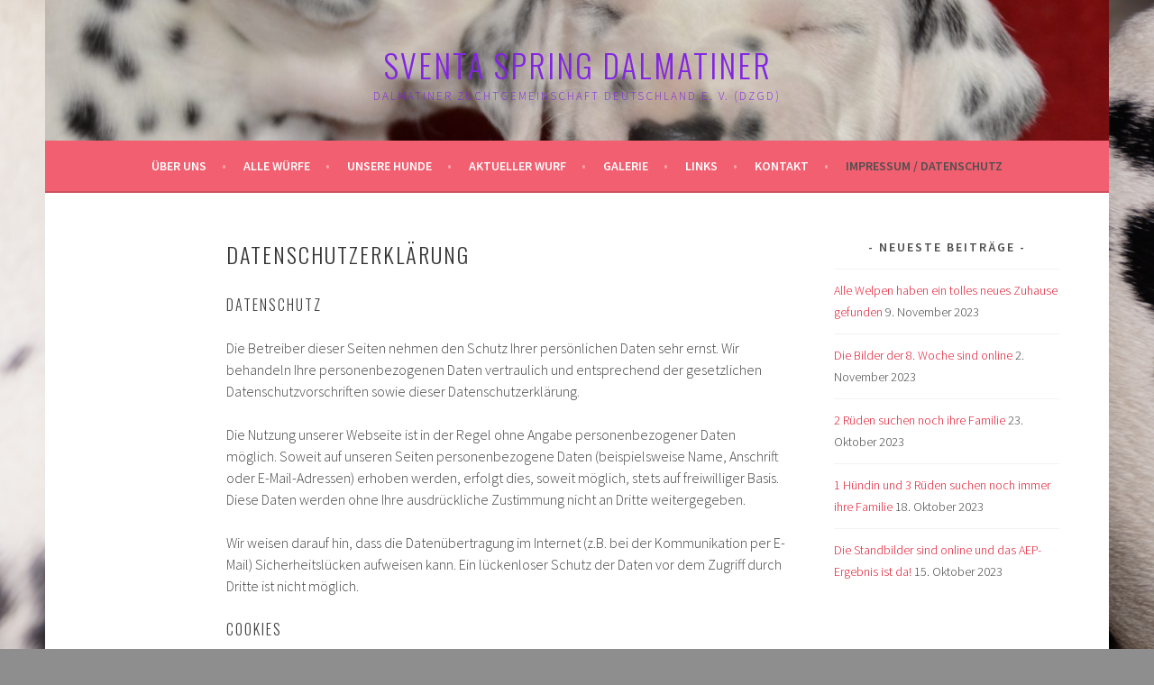

--- FILE ---
content_type: text/html; charset=UTF-8
request_url: http://wordpress.sventa-spring.de/?page_id=46
body_size: 28043
content:
<!DOCTYPE html>
<html lang="de">
<head>
<meta charset="UTF-8">
<meta name="viewport" content="width=device-width, initial-scale=1">
<link rel="profile" href="http://gmpg.org/xfn/11">
<link rel="pingback" href="http://wordpress.sventa-spring.de/xmlrpc.php">
<title>Datenschutzerklärung &#8211; Sventa Spring Dalmatiner</title>
<link rel='dns-prefetch' href='//fonts.googleapis.com' />
<link rel='dns-prefetch' href='//s.w.org' />
<link rel="alternate" type="application/rss+xml" title="Sventa Spring Dalmatiner &raquo; Feed" href="http://wordpress.sventa-spring.de/?feed=rss2" />
<link rel="alternate" type="application/rss+xml" title="Sventa Spring Dalmatiner &raquo; Kommentar-Feed" href="http://wordpress.sventa-spring.de/?feed=comments-rss2" />
		<script type="text/javascript">
			window._wpemojiSettings = {"baseUrl":"https:\/\/s.w.org\/images\/core\/emoji\/11\/72x72\/","ext":".png","svgUrl":"https:\/\/s.w.org\/images\/core\/emoji\/11\/svg\/","svgExt":".svg","source":{"concatemoji":"http:\/\/wordpress.sventa-spring.de\/wp-includes\/js\/wp-emoji-release.min.js?ver=4.9.26"}};
			!function(e,a,t){var n,r,o,i=a.createElement("canvas"),p=i.getContext&&i.getContext("2d");function s(e,t){var a=String.fromCharCode;p.clearRect(0,0,i.width,i.height),p.fillText(a.apply(this,e),0,0);e=i.toDataURL();return p.clearRect(0,0,i.width,i.height),p.fillText(a.apply(this,t),0,0),e===i.toDataURL()}function c(e){var t=a.createElement("script");t.src=e,t.defer=t.type="text/javascript",a.getElementsByTagName("head")[0].appendChild(t)}for(o=Array("flag","emoji"),t.supports={everything:!0,everythingExceptFlag:!0},r=0;r<o.length;r++)t.supports[o[r]]=function(e){if(!p||!p.fillText)return!1;switch(p.textBaseline="top",p.font="600 32px Arial",e){case"flag":return s([55356,56826,55356,56819],[55356,56826,8203,55356,56819])?!1:!s([55356,57332,56128,56423,56128,56418,56128,56421,56128,56430,56128,56423,56128,56447],[55356,57332,8203,56128,56423,8203,56128,56418,8203,56128,56421,8203,56128,56430,8203,56128,56423,8203,56128,56447]);case"emoji":return!s([55358,56760,9792,65039],[55358,56760,8203,9792,65039])}return!1}(o[r]),t.supports.everything=t.supports.everything&&t.supports[o[r]],"flag"!==o[r]&&(t.supports.everythingExceptFlag=t.supports.everythingExceptFlag&&t.supports[o[r]]);t.supports.everythingExceptFlag=t.supports.everythingExceptFlag&&!t.supports.flag,t.DOMReady=!1,t.readyCallback=function(){t.DOMReady=!0},t.supports.everything||(n=function(){t.readyCallback()},a.addEventListener?(a.addEventListener("DOMContentLoaded",n,!1),e.addEventListener("load",n,!1)):(e.attachEvent("onload",n),a.attachEvent("onreadystatechange",function(){"complete"===a.readyState&&t.readyCallback()})),(n=t.source||{}).concatemoji?c(n.concatemoji):n.wpemoji&&n.twemoji&&(c(n.twemoji),c(n.wpemoji)))}(window,document,window._wpemojiSettings);
		</script>
		<style type="text/css">
img.wp-smiley,
img.emoji {
	display: inline !important;
	border: none !important;
	box-shadow: none !important;
	height: 1em !important;
	width: 1em !important;
	margin: 0 .07em !important;
	vertical-align: -0.1em !important;
	background: none !important;
	padding: 0 !important;
}
</style>
<link rel='stylesheet' id='contact-form-7-css'  href='http://wordpress.sventa-spring.de/wp-content/plugins/contact-form-7/includes/css/styles.css?ver=5.0.5' type='text/css' media='all' />
<link rel='stylesheet' id='wp-block-library-css'  href='http://wordpress.sventa-spring.de/wp-content/plugins/gutenberg/build/block-library/style.css?ver=1543950106' type='text/css' media='all' />
<link rel='stylesheet' id='sela-fonts-css'  href='https://fonts.googleapis.com/css?family=Source+Sans+Pro%3A300%2C300italic%2C400%2C400italic%2C600%7CDroid+Serif%3A400%2C400italic%7COswald%3A300%2C400&#038;subset=latin%2Clatin-ext' type='text/css' media='all' />
<link rel='stylesheet' id='genericons-css'  href='http://wordpress.sventa-spring.de/wp-content/themes/sela/fonts/genericons.css?ver=3.4.1' type='text/css' media='all' />
<link rel='stylesheet' id='sela-style-css'  href='http://wordpress.sventa-spring.de/wp-content/themes/sela/style.css?ver=4.9.26' type='text/css' media='all' />
<style id='sela-style-inline-css' type='text/css'>
.site-branding { background-image: url(http://wordpress.sventa-spring.de/wp-content/uploads/2018/12/cropped-a_DSC1424-1.jpg); }
</style>
<script type='text/javascript' src='http://wordpress.sventa-spring.de/wp-includes/js/jquery/jquery.js?ver=1.12.4'></script>
<script type='text/javascript' src='http://wordpress.sventa-spring.de/wp-includes/js/jquery/jquery-migrate.min.js?ver=1.4.1'></script>
<link rel='https://api.w.org/' href='http://wordpress.sventa-spring.de/index.php?rest_route=/' />
<link rel="EditURI" type="application/rsd+xml" title="RSD" href="http://wordpress.sventa-spring.de/xmlrpc.php?rsd" />
<link rel="wlwmanifest" type="application/wlwmanifest+xml" href="http://wordpress.sventa-spring.de/wp-includes/wlwmanifest.xml" /> 
<meta name="generator" content="WordPress 4.9.26" />
<link rel="canonical" href="http://wordpress.sventa-spring.de/?page_id=46" />
<link rel='shortlink' href='http://wordpress.sventa-spring.de/?p=46' />
<link rel="alternate" type="application/json+oembed" href="http://wordpress.sventa-spring.de/index.php?rest_route=%2Foembed%2F1.0%2Fembed&#038;url=http%3A%2F%2Fwordpress.sventa-spring.de%2F%3Fpage_id%3D46" />
<link rel="alternate" type="text/xml+oembed" href="http://wordpress.sventa-spring.de/index.php?rest_route=%2Foembed%2F1.0%2Fembed&#038;url=http%3A%2F%2Fwordpress.sventa-spring.de%2F%3Fpage_id%3D46&#038;format=xml" />
	<style type="text/css" id="sela-header-css">
					.site-title a,
			.site-description {
				color: #8224e3;
			}
			</style>
	<style type="text/css" id="custom-background-css">
body.custom-background { background-color: #8e8e8e; background-image: url("http://wordpress.sventa-spring.de/wp-content/uploads/2018/12/DSC00891.jpg"); background-position: center center; background-size: contain; background-repeat: repeat; background-attachment: fixed; }
</style>
</head>

<body class="page-template-default page page-id-46 page-child parent-pageid-26 custom-background display-header-text comments-closed">
<div id="page" class="hfeed site">
	<header id="masthead" class="site-header" role="banner">
		<a class="skip-link screen-reader-text" href="#content" title="Springe zum Inhalt">Springe zum Inhalt</a>

		<div class="site-branding">
						<h1 class="site-title"><a href="http://wordpress.sventa-spring.de/" title="Sventa Spring Dalmatiner" rel="home">Sventa Spring Dalmatiner</a></h1>
							<h2 class="site-description">Dalmatiner Zuchtgemeinschaft Deutschland e. V. (DZGD)</h2>
					</div><!-- .site-branding -->

		<nav id="site-navigation" class="main-navigation" role="navigation">
			<button class="menu-toggle" aria-controls="menu" aria-expanded="false">Menü</button>
			<div class="menu-menue-container"><ul id="menu-menue" class="menu"><li id="menu-item-44" class="menu-item menu-item-type-post_type menu-item-object-page menu-item-home menu-item-44"><a href="http://wordpress.sventa-spring.de/?page_id=2">Über uns</a></li>
<li id="menu-item-41" class="menu-item menu-item-type-post_type menu-item-object-page menu-item-has-children menu-item-41"><a href="http://wordpress.sventa-spring.de/?page_id=17">Alle Würfe</a>
<ul class="sub-menu">
	<li id="menu-item-167" class="menu-item menu-item-type-post_type menu-item-object-page menu-item-167"><a href="http://wordpress.sventa-spring.de/?page_id=165">A-Wurf</a></li>
	<li id="menu-item-138" class="menu-item menu-item-type-post_type menu-item-object-page menu-item-138"><a href="http://wordpress.sventa-spring.de/?page_id=134">B-Wurf</a></li>
	<li id="menu-item-140" class="menu-item menu-item-type-post_type menu-item-object-page menu-item-140"><a href="http://wordpress.sventa-spring.de/?page_id=136">C-Wurf</a></li>
	<li id="menu-item-695" class="menu-item menu-item-type-post_type menu-item-object-page menu-item-has-children menu-item-695"><a href="http://wordpress.sventa-spring.de/?page_id=15">D-Wurf</a>
	<ul class="sub-menu">
		<li id="menu-item-236" class="menu-item menu-item-type-post_type menu-item-object-page menu-item-236"><a href="http://wordpress.sventa-spring.de/?page_id=217">Einzelvorstellung</a></li>
		<li id="menu-item-237" class="menu-item menu-item-type-post_type menu-item-object-page menu-item-237"><a href="http://wordpress.sventa-spring.de/?page_id=219">D-Wurf / 1. Woche</a></li>
		<li id="menu-item-244" class="menu-item menu-item-type-post_type menu-item-object-page menu-item-244"><a href="http://wordpress.sventa-spring.de/?page_id=220">D-Wurf / 2. Woche</a></li>
		<li id="menu-item-243" class="menu-item menu-item-type-post_type menu-item-object-page menu-item-243"><a href="http://wordpress.sventa-spring.de/?page_id=222">D-Wurf / 3. Woche</a></li>
		<li id="menu-item-242" class="menu-item menu-item-type-post_type menu-item-object-page menu-item-242"><a href="http://wordpress.sventa-spring.de/?page_id=224">D-Wurf / 4. Woche</a></li>
		<li id="menu-item-241" class="menu-item menu-item-type-post_type menu-item-object-page menu-item-241"><a href="http://wordpress.sventa-spring.de/?page_id=226">D-Wurf / 5. Woche</a></li>
		<li id="menu-item-240" class="menu-item menu-item-type-post_type menu-item-object-page menu-item-240"><a href="http://wordpress.sventa-spring.de/?page_id=228">D-Wurf / 6. Woche</a></li>
		<li id="menu-item-239" class="menu-item menu-item-type-post_type menu-item-object-page menu-item-239"><a href="http://wordpress.sventa-spring.de/?page_id=230">D-Wurf / 7. Woche</a></li>
		<li id="menu-item-238" class="menu-item menu-item-type-post_type menu-item-object-page menu-item-238"><a href="http://wordpress.sventa-spring.de/?page_id=232">D-Wurf / 8. Woche</a></li>
	</ul>
</li>
	<li id="menu-item-688" class="menu-item menu-item-type-post_type menu-item-object-page menu-item-has-children menu-item-688"><a href="http://wordpress.sventa-spring.de/?page_id=686">E-Wurf</a>
	<ul class="sub-menu">
		<li id="menu-item-769" class="menu-item menu-item-type-post_type menu-item-object-page menu-item-769"><a href="http://wordpress.sventa-spring.de/?page_id=755">E-Wurf / 1. Woche</a></li>
		<li id="menu-item-752" class="menu-item menu-item-type-post_type menu-item-object-page menu-item-752"><a href="http://wordpress.sventa-spring.de/?page_id=746">E-Wurf / 2. Woche</a></li>
		<li id="menu-item-753" class="menu-item menu-item-type-post_type menu-item-object-page menu-item-753"><a href="http://wordpress.sventa-spring.de/?page_id=748">E-Wurf / 3. Woche</a></li>
		<li id="menu-item-754" class="menu-item menu-item-type-post_type menu-item-object-page menu-item-754"><a href="http://wordpress.sventa-spring.de/?page_id=750">E-Wurf / 4. Woche</a></li>
		<li id="menu-item-768" class="menu-item menu-item-type-post_type menu-item-object-page menu-item-768"><a href="http://wordpress.sventa-spring.de/?page_id=757">E-Wurf / 5. Woche</a></li>
		<li id="menu-item-767" class="menu-item menu-item-type-post_type menu-item-object-page menu-item-767"><a href="http://wordpress.sventa-spring.de/?page_id=759">E-Wurf / 6. Woche</a></li>
		<li id="menu-item-766" class="menu-item menu-item-type-post_type menu-item-object-page menu-item-766"><a href="http://wordpress.sventa-spring.de/?page_id=761">E-Wurf / 7. Woche</a></li>
		<li id="menu-item-765" class="menu-item menu-item-type-post_type menu-item-object-page menu-item-765"><a href="http://wordpress.sventa-spring.de/?page_id=763">E-Wurf / 8. Woche</a></li>
	</ul>
</li>
</ul>
</li>
<li id="menu-item-43" class="menu-item menu-item-type-post_type menu-item-object-page menu-item-43"><a href="http://wordpress.sventa-spring.de/?page_id=13">Unsere Hunde</a></li>
<li id="menu-item-694" class="menu-item menu-item-type-post_type menu-item-object-page menu-item-has-children menu-item-694"><a href="http://wordpress.sventa-spring.de/?page_id=689">Aktueller Wurf</a>
<ul class="sub-menu">
	<li id="menu-item-935" class="menu-item menu-item-type-post_type menu-item-object-page menu-item-has-children menu-item-935"><a href="http://wordpress.sventa-spring.de/?page_id=933">F-Wurf</a>
	<ul class="sub-menu">
		<li id="menu-item-965" class="menu-item menu-item-type-post_type menu-item-object-page menu-item-965"><a href="http://wordpress.sventa-spring.de/?page_id=945">F-Wurf / 1. Woche</a></li>
		<li id="menu-item-964" class="menu-item menu-item-type-post_type menu-item-object-page menu-item-964"><a href="http://wordpress.sventa-spring.de/?page_id=947">F-Wurf / 2. Woche</a></li>
		<li id="menu-item-963" class="menu-item menu-item-type-post_type menu-item-object-page menu-item-963"><a href="http://wordpress.sventa-spring.de/?page_id=949">F-Wurf / 3. Woche</a></li>
		<li id="menu-item-962" class="menu-item menu-item-type-post_type menu-item-object-page menu-item-962"><a href="http://wordpress.sventa-spring.de/?page_id=951">F-Wurf / 4. Woche</a></li>
		<li id="menu-item-961" class="menu-item menu-item-type-post_type menu-item-object-page menu-item-961"><a href="http://wordpress.sventa-spring.de/?page_id=953">F-Wurf / 5. Woche</a></li>
		<li id="menu-item-960" class="menu-item menu-item-type-post_type menu-item-object-page menu-item-960"><a href="http://wordpress.sventa-spring.de/?page_id=955">F-Wurf / 6. Woche</a></li>
		<li id="menu-item-959" class="menu-item menu-item-type-post_type menu-item-object-page menu-item-959"><a href="http://wordpress.sventa-spring.de/?page_id=957">F-Wurf / 7. Woche</a></li>
		<li id="menu-item-966" class="menu-item menu-item-type-post_type menu-item-object-page menu-item-966"><a href="http://wordpress.sventa-spring.de/?page_id=936">F-Wurf / 8. Woche</a></li>
		<li id="menu-item-1124" class="menu-item menu-item-type-post_type menu-item-object-page menu-item-1124"><a href="http://wordpress.sventa-spring.de/?page_id=1121">F-Wurf / Standbilder</a></li>
	</ul>
</li>
</ul>
</li>
<li id="menu-item-40" class="menu-item menu-item-type-post_type menu-item-object-page menu-item-40"><a href="http://wordpress.sventa-spring.de/?page_id=19">Galerie</a></li>
<li id="menu-item-39" class="menu-item menu-item-type-post_type menu-item-object-page menu-item-39"><a href="http://wordpress.sventa-spring.de/?page_id=21">Links</a></li>
<li id="menu-item-38" class="menu-item menu-item-type-post_type menu-item-object-page menu-item-38"><a href="http://wordpress.sventa-spring.de/?page_id=23">Kontakt</a></li>
<li id="menu-item-37" class="menu-item menu-item-type-post_type menu-item-object-page current-page-ancestor current-menu-ancestor current-menu-parent current-page-parent current_page_parent current_page_ancestor menu-item-has-children menu-item-37"><a href="http://wordpress.sventa-spring.de/?page_id=26">Impressum / Datenschutz</a>
<ul class="sub-menu">
	<li id="menu-item-171" class="menu-item menu-item-type-post_type menu-item-object-page menu-item-171"><a href="http://wordpress.sventa-spring.de/?page_id=169">Impressum</a></li>
	<li id="menu-item-48" class="menu-item menu-item-type-post_type menu-item-object-page current-menu-item page_item page-item-46 current_page_item menu-item-48"><a href="http://wordpress.sventa-spring.de/?page_id=46">Datenschutzerklärung</a></li>
</ul>
</li>
</ul></div>		</nav><!-- #site-navigation -->
	</header><!-- #masthead -->

	<div id="content" class="site-content">

		
			

		
		
		<div class="content-wrapper without-featured-image">
			<div id="primary" class="content-area">
				<main id="main" class="site-main" role="main">

					
						
<article id="post-46" class="post-46 page type-page status-publish hentry without-featured-image">

	<header class="entry-header">
		<h1 class="entry-title">Datenschutzerklärung</h1>
	</header><!-- .entry-header -->

	<div class="entry-content">
		<h4>Datenschutz</h4>
<p>Die Betreiber dieser Seiten nehmen den Schutz Ihrer persönlichen Daten sehr ernst. Wir behandeln Ihre personenbezogenen Daten vertraulich und entsprechend der gesetzlichen Datenschutzvorschriften sowie dieser Datenschutzerklärung.</p>
<p>Die Nutzung unserer Webseite ist in der Regel ohne Angabe personenbezogener Daten möglich. Soweit auf unseren Seiten personenbezogene Daten (beispielsweise Name, Anschrift oder E-Mail-Adressen) erhoben werden, erfolgt dies, soweit möglich, stets auf freiwilliger Basis. Diese Daten werden ohne Ihre ausdrückliche Zustimmung nicht an Dritte weitergegeben.</p>
<p>Wir weisen darauf hin, dass die Datenübertragung im Internet (z.B. bei der Kommunikation per E-Mail) Sicherheitslücken aufweisen kann. Ein lückenloser Schutz der Daten vor dem Zugriff durch Dritte ist nicht möglich.</p>
<h4>Cookies</h4>
<p>Die Internetseiten verwenden teilweise so genannte Cookies. Cookies richten auf Ihrem Rechner keinen Schaden an und enthalten keine Viren. Cookies dienen dazu, unser Angebot nutzerfreundlicher, effektiver und sicherer zu machen. Cookies sind kleine Textdateien, die auf Ihrem Rechner abgelegt werden und die Ihr Browser speichert.</p>
<p>Die meisten der von uns verwendeten Cookies sind so genannte „Session-Cookies“. Sie werden nach Ende Ihres Besuchs automatisch gelöscht. Andere Cookies bleiben auf Ihrem Endgerät gespeichert, bis Sie diese löschen. Diese Cookies ermöglichen es uns, Ihren Browser beim nächsten Besuch wiederzuerkennen.</p>
<p>Sie können Ihren Browser so einstellen, dass Sie über das Setzen von Cookies informiert werden und Cookies nur im Einzelfall erlauben, die Annahme von Cookies für bestimmte Fälle oder generell ausschließen sowie das automatische Löschen der Cookies beim Schließen des Browser aktivieren. Bei der Deaktivierung von Cookies kann die Funktionalität dieser Website eingeschränkt sein.</p>
<h4>Server-Log-Files</h4>
<p>Der Provider der Seiten erhebt und speichert automatisch Informationen in so genannten Server-Log Files, die Ihr Browser automatisch an uns übermittelt. Dies sind:<br />
&#8211; Browsertyp und Browserversion<br />
&#8211; verwendetes Betriebssystem<br />
&#8211; Referrer URL<br />
&#8211; Hostname des zugreifenden Rechners<br />
&#8211; Uhrzeit der Serveranfrage</p>
<p>Diese Daten sind nicht bestimmten Personen zuordenbar. Eine Zusammenführung dieser Daten mit anderen Datenquellen wird nicht vorgenommen. Wir behalten uns vor, diese Daten nachträglich zu prüfen, wenn uns konkrete Anhaltspunkte für eine rechtswidrige Nutzung bekannt werden.</p>
<h4>Kontaktformular</h4>
<p>Wenn Sie uns per Kontaktformular Anfragen zukommen lassen, werden Ihre Angaben aus dem Anfrageformular inklusive der von Ihnen dort angegebenen Kontaktdaten zwecks Bearbeitung der Anfrage und für den Fall von Anschlussfragen bei uns gespeichert. Diese Daten geben wir nicht ohne Ihre Einwilligung weiter.</p>
<h4>Google Analytics</h4>
<p>Diese Website nutzt Funktionen des Webanalysedienstes Google Analytics. Anbieter ist die Google Inc., 1600 Amphitheatre Parkway Mountain View, CA 94043, USA. Google Analytics verwendet so genannte &#8222;Cookies&#8220;. Das sind Textdateien, die auf Ihrem Computer gespeichert werden und die eine Analyse der Benutzung der Website durch Sie ermöglichen. Die durch den Cookie erzeugten Informationen über Ihre Benutzung dieser Website werden in der Regel an einen Server von Google in den USA übertragen und dort gespeichert.</p>
<h4>Browser Plugin</h4>
<p>Sie können die Speicherung der Cookies durch eine entsprechende Einstellung Ihrer Browser-Software verhindern; wir weisen Sie jedoch darauf hin, dass Sie in diesem Fall gegebenenfalls nicht sämtliche Funktionen dieser Website vollumfänglich werden nutzen können. Sie können darüber hinaus die Erfassung der durch den Cookie erzeugten und auf Ihre Nutzung der Website bezogenen Daten (inkl. Ihrer IP-Adresse) an Google sowie die Verarbeitung dieser Daten durch Google verhindern, indem Sie das unter dem folgenden Link verfügbare Browser-Plugin herunterladen und installieren: https://tools.google.com/dlpage/gaoptout?hl=de</p>
<h4>Widerspruch gegen Datenerfassung</h4>
<p>Sie können die Erfassung Ihrer Daten durch Google Analytics verhindern, indem Sie auf folgenden Link klicken. Es wird ein Opt-Out-Cookie gesetzt, der die Erfassung Ihrer Daten bei zukünftigen Besuchen dieser Website verhindert: Google Analytics deaktivieren</p>
<p>Mehr Informationen zum Umgang mit Nutzerdaten bei Google Analytics finden Sie in der Datenschutzerklärung von Google: https://support.google.com/analytics/answer/6004245?hl=de</p>
<h4>Demografische Merkmale bei Google Analytics</h4>
<p>Diese Website nutzt die Funktion “demografische Merkmale” von Google Analytics. Dadurch können Berichte erstellt werden, die Aussagen zu Alter, Geschlecht und Interessen der Seitenbesucher enthalten. Diese Daten stammen aus interessenbezogener Werbung von Google sowie aus Besucherdaten von Drittanbietern. Diese Daten können keiner bestimmten Person zugeordnet werden. Sie können diese Funktion jederzeit über die Anzeigeneinstellungen in Ihrem Google-Konto deaktivieren oder die Erfassung Ihrer Daten durch Google Analytics wie im Punkt “Widerspruch gegen Datenerfassung” dargestellt generell untersagen.</p>
<h4>Widerspruch Werbe-Mails</h4>
<p>Der Nutzung von im Rahmen der Impressumspflicht veröffentlichten Kontaktdaten zur Übersendung von nicht ausdrücklich angeforderter Werbung und Informationsmaterialien wird hiermit widersprochen. Die Betreiber der Seiten behalten sich ausdrücklich rechtliche Schritte im Falle der unverlangten Zusendung von Werbeinformationen, etwa durch Spam-E-Mails, vor.</p>
		
	</div><!-- .entry-content -->
	
</article><!-- #post-## -->

						
					
				</main><!-- #main -->
			</div><!-- #primary -->

				<div id="secondary" class="widget-area sidebar-widget-area" role="complementary">
				<aside id="recent-posts-2" class="widget widget_recent_entries">		<h3 class="widget-title">Neueste Beiträge</h3>		<ul>
											<li>
					<a href="http://wordpress.sventa-spring.de/?p=1217">Alle Welpen haben ein tolles neues Zuhause gefunden</a>
											<span class="post-date">9. November 2023</span>
									</li>
											<li>
					<a href="http://wordpress.sventa-spring.de/?p=1213">Die Bilder der 8. Woche sind online</a>
											<span class="post-date">2. November 2023</span>
									</li>
											<li>
					<a href="http://wordpress.sventa-spring.de/?p=1165">2 Rüden suchen noch ihre Familie</a>
											<span class="post-date">23. Oktober 2023</span>
									</li>
											<li>
					<a href="http://wordpress.sventa-spring.de/?p=1157">1 Hündin und 3 Rüden suchen noch immer ihre Familie</a>
											<span class="post-date">18. Oktober 2023</span>
									</li>
											<li>
					<a href="http://wordpress.sventa-spring.de/?p=1153">Die Standbilder sind online und das AEP-Ergebnis ist da!</a>
											<span class="post-date">15. Oktober 2023</span>
									</li>
					</ul>
		</aside>	</div><!-- #secondary -->
		</div><!-- .content-wrapper -->


	</div><!-- #content -->

	
<div id="tertiary" class="widget-area footer-widget-area" role="complementary">
		<div id="widget-area-2" class="widget-area">
		<aside id="media_image-4" class="widget widget_media_image"><img width="300" height="199" src="http://wordpress.sventa-spring.de/wp-content/uploads/2018/12/DSC00872-300x199.jpg" class="image wp-image-58  attachment-medium size-medium" alt="" style="max-width: 100%; height: auto;" srcset="http://wordpress.sventa-spring.de/wp-content/uploads/2018/12/DSC00872-300x199.jpg 300w, http://wordpress.sventa-spring.de/wp-content/uploads/2018/12/DSC00872-768x510.jpg 768w, http://wordpress.sventa-spring.de/wp-content/uploads/2018/12/DSC00872-1024x680.jpg 1024w, http://wordpress.sventa-spring.de/wp-content/uploads/2018/12/DSC00872-572x380.jpg 572w" sizes="(max-width: 300px) 100vw, 300px" /></aside><aside id="text-5" class="widget widget_text"><h3 class="widget-title">Unser D-Wurf</h3>			<div class="textwidget"><p>Wir erwarten unseren D-Wurf Ende Dezember 2018</p>
<p><em><a href="http://wordpress.sventa-spring.de/?page_id=15">&#8230; mehr lesen</a></em></p>
</div>
		</aside>	</div><!-- #widget-area-2 -->
	
		<div id="widget-area-3" class="widget-area">
		<aside id="media_image-5" class="widget widget_media_image"><img width="300" height="199" src="http://wordpress.sventa-spring.de/wp-content/uploads/2018/12/DSC02720-300x199.jpg" class="image wp-image-95  attachment-medium size-medium" alt="" style="max-width: 100%; height: auto;" srcset="http://wordpress.sventa-spring.de/wp-content/uploads/2018/12/DSC02720-300x199.jpg 300w, http://wordpress.sventa-spring.de/wp-content/uploads/2018/12/DSC02720-768x510.jpg 768w, http://wordpress.sventa-spring.de/wp-content/uploads/2018/12/DSC02720-1024x680.jpg 1024w, http://wordpress.sventa-spring.de/wp-content/uploads/2018/12/DSC02720-572x380.jpg 572w" sizes="(max-width: 300px) 100vw, 300px" /></aside><aside id="text-7" class="widget widget_text">			<div class="textwidget"></div>
		</aside>	</div><!-- #widget-area-3 -->
	
		<div id="widget-area-4" class="widget-area">
		<aside id="media_image-6" class="widget widget_media_image"><img width="300" height="199" src="http://wordpress.sventa-spring.de/wp-content/uploads/2018/12/DSC01288-300x199.jpg" class="image wp-image-67  attachment-medium size-medium" alt="" style="max-width: 100%; height: auto;" srcset="http://wordpress.sventa-spring.de/wp-content/uploads/2018/12/DSC01288-300x199.jpg 300w, http://wordpress.sventa-spring.de/wp-content/uploads/2018/12/DSC01288-768x510.jpg 768w, http://wordpress.sventa-spring.de/wp-content/uploads/2018/12/DSC01288-1024x680.jpg 1024w, http://wordpress.sventa-spring.de/wp-content/uploads/2018/12/DSC01288-572x380.jpg 572w" sizes="(max-width: 300px) 100vw, 300px" /></aside>	</div><!-- #widget-area-4 -->
	</div><!-- #tertiary -->

	<footer id="colophon" class="site-footer">
					<div class="social-links"><ul id="menu-social" class="menu"><li id="menu-item-202" class="menu-item menu-item-type-custom menu-item-object-custom menu-item-202"><a href="https://www.facebook.com/annette.hamer"><span class="screen-reader-text">Facebook</span></a></li>
</ul></div>		
		<div class="site-info"  role="contentinfo">
			<a href="http://wordpress.org/" title="A Semantic Personal Publishing Platform" rel="generator">Stolz präsentiert von WordPress</a>
			<span class="sep"> | </span>
			Theme: sela von <a href="http://wordpress.com/themes/sela/" rel="designer">WordPress.com</a>.		</div><!-- .site-info -->
	</footer><!-- #colophon -->
</div><!-- #page -->

<script type='text/javascript'>
/* <![CDATA[ */
var wpcf7 = {"apiSettings":{"root":"http:\/\/wordpress.sventa-spring.de\/index.php?rest_route=\/contact-form-7\/v1","namespace":"contact-form-7\/v1"},"recaptcha":{"messages":{"empty":"Bitte best\u00e4tige, dass du keine Maschine bist."}}};
/* ]]> */
</script>
<script type='text/javascript' src='http://wordpress.sventa-spring.de/wp-content/plugins/contact-form-7/includes/js/scripts.js?ver=5.0.5'></script>
<script type='text/javascript' src='http://wordpress.sventa-spring.de/wp-content/themes/sela/js/navigation.js?ver=20140813'></script>
<script type='text/javascript' src='http://wordpress.sventa-spring.de/wp-content/themes/sela/js/skip-link-focus-fix.js?ver=20140813'></script>
<script type='text/javascript' src='http://wordpress.sventa-spring.de/wp-content/themes/sela/js/sela.js?ver=20140813'></script>
<script type='text/javascript' src='http://wordpress.sventa-spring.de/wp-includes/js/wp-embed.min.js?ver=4.9.26'></script>

</body>
</html>
